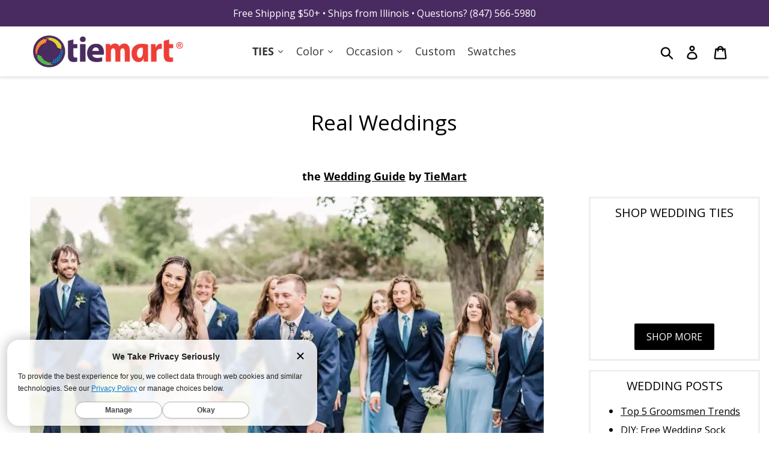

--- FILE ---
content_type: text/css
request_url: https://a.shgcdn2.com/css-2025-01-22-0523/67c6214a3ceca6fb765957fb_67c6214b3ceca6fb76595f8f.css
body_size: 6621
content:
.shg-rich-text{overflow-wrap:break-word}.shg-rich-text img{margin:0 20px}@media (max-width: 768px){.shg-rich-text img{display:block;float:none !important;margin:0 auto}}.shg-default-text-content *:first-child{margin-top:0}.shg-default-text-content{text-align:left}.shg-default-text-content p,.shg-default-text-content h1,.shg-default-text-content h2,.shg-default-text-content h3,.shg-default-text-content h4,.shg-default-text-content h5,.shg-default-text-content h6,.shg-default-text-content address,.shg-default-text-content pre,.shg-default-text-content div,.shg-default-text-content ol,.shg-default-text-content ul{background-color:transparent;border:0;border-radius:0;color:#000000;font-family:inherit;font-style:normal;margin-bottom:0;padding:0;text-align:left;text-transform:none}.shg-default-text-content a{background-color:inherit;color:inherit;cursor:pointer;font-family:inherit;font-style:inherit;text-decoration:underline;text-transform:inherit}.shg-default-text-content strong,.shg-default-text-content em{background-color:inherit;color:inherit;font-family:inherit;font-size:inherit;letter-spacing:inherit;line-height:inherit;text-align:inherit;text-transform:inherit}.shg-default-text-content em{font-weight:inherit}.shg-default-text-content strong{font-style:inherit;font-weight:700}.shg-default-text-content ::-moz-selection, .shg-default-text-content *::-moz-selection{background:#accef7}.shg-default-text-content ::selection,.shg-default-text-content *::selection{background:#accef7}.shg-default-text-content p{font-size:1em;letter-spacing:-0.005em;line-height:1.714;margin-top:0.6em}.shg-default-text-content h1{font-size:1.714em;font-weight:500;letter-spacing:-0.01em;line-height:1.166;margin-top:0.67em}.shg-default-text-content h2{font-size:1.43em;font-weight:500;letter-spacing:-0.01em;line-height:1.2;margin-top:0.83em}.shg-default-text-content h3{font-size:1.142em;font-weight:500;letter-spacing:-0.008em;line-height:1.5;margin-top:1em}.shg-default-text-content h4{font-size:1em;font-weight:600;letter-spacing:-0.006em;line-height:1.428;margin-top:1.33em}.shg-default-text-content h5{font-size:0.857em;font-weight:600;letter-spacing:-0.003em;line-height:1.333;margin-top:1.43em}.shg-default-text-content h6{font-size:0.785em;font-weight:600;letter-spacing:-0.003em;line-height:1.454;margin-top:1.42em;text-transform:uppercase}.shg-default-text-content ul{list-style:disc}.shg-default-text-content ol{list-style:decimal}.shg-default-text-content ul,.shg-default-text-content ol{margin-block-end:1em;margin-block-start:1em;margin-bottom:0;margin-inline-end:0;margin-inline-start:0;margin-top:0;padding-inline-start:40px}.shg-default-text-content li{font-size:1em;font-weight:normal;letter-spacing:-0.005em;line-height:1;list-style:inherit;margin-top:0.67em}.shg-default-text-content pre{font-family:monospace;font-size:1em;font-weight:normal;letter-spacing:-0.005em;line-height:1.714;margin-top:1em;white-space:pre-wrap;word-break:normal}.shg-default-text-content address{font-size:1em;font-style:italic;font-weight:normal;letter-spacing:-0.005em;line-height:1.714;margin-top:0}.shg-default-text-content div{font-size:1em;font-weight:normal;letter-spacing:-0.005em;line-height:1.714;margin-bottom:0;margin-top:0.67em}#s-e1d22a54-0102-4a7f-8cfc-1a636af297e2{margin-bottom:20px}.shg-row{display:flex;flex-wrap:wrap;min-height:inherit;max-height:inherit;justify-content:space-between}.shg-row>*{min-height:inherit;max-height:inherit}[class*=shg-c-xs],[class*=shg-c-sm],[class*=shg-c-md],[class*=shg-c-lg]{position:relative}.shg-row>div:empty{display:block}#s-71d68692-9017-41b8-88e6-76dadd0d714f{margin-left:auto;margin-right:auto;max-width:1305px}@media (min-width: 0px){[id="s-71d68692-9017-41b8-88e6-76dadd0d714f"]>.shg-row>.shg-c-xs-12{width:100%}}@media (min-width: 768px){[id="s-71d68692-9017-41b8-88e6-76dadd0d714f"]>.shg-row>.shg-c-sm-9{width:calc(75.0% - 5.0px)}[id="s-71d68692-9017-41b8-88e6-76dadd0d714f"]>.shg-row>.shg-c-sm-3{width:calc(25.0% - 5.0px)}}@media (min-width: 992px){[id="s-71d68692-9017-41b8-88e6-76dadd0d714f"]>.shg-row>.shg-c-md-9{width:calc(75.0% - 5.0px)}[id="s-71d68692-9017-41b8-88e6-76dadd0d714f"]>.shg-row>.shg-c-md-3{width:calc(25.0% - 5.0px)}}@media (min-width: 1200px){[id="s-71d68692-9017-41b8-88e6-76dadd0d714f"]>.shg-row>.shg-c-lg-9{width:calc(75.0% - 5.0px)}[id="s-71d68692-9017-41b8-88e6-76dadd0d714f"]>.shg-row>.shg-c-lg-3{width:calc(25.0% - 5.0px)}}.shg-box{position:relative;display:flex;width:100%;flex-direction:column;flex:1 1 auto}.shg-box>.shg-box-content{z-index:4;position:relative}.shg-box-vertical-align-wrapper,.shg-box-vertical-center-wrapper{display:flex;width:100%}.shg-box-vertical-align-top{justify-content:flex-start}.shg-box-vertical-align-center,.shg-box-vertical-center{justify-content:center}.shg-box-vertical-align-bottom{justify-content:flex-end}.shg-box-overlay{position:absolute;top:0;left:0;right:0;bottom:0;z-index:3;pointer-events:none}.shg-box-video-wrapper{position:absolute;top:0;left:0;right:0;bottom:0;overflow:hidden}#s-7662663a-b2a4-42bc-98c5-2703a827bd02{margin-top:0px;margin-left:50px;margin-bottom:0px;margin-right:50px;min-height:50px;background-color:#f9edea}@media (max-width: 767px){#s-7662663a-b2a4-42bc-98c5-2703a827bd02{margin-left:0px;margin-right:0px}}#s-7662663a-b2a4-42bc-98c5-2703a827bd02>.shg-box-overlay{background-color:#fff;opacity:0;display:block}#s-7662663a-b2a4-42bc-98c5-2703a827bd02.shg-box.shg-c{justify-content:flex-start}.shogun-image-container{position:relative}.shogun-image-container.shg-align-left{text-align:left}.shogun-image-container.shg-align-center{text-align:center}.shogun-image-container.shg-align-right{text-align:right}.shogun-image-linked{cursor:pointer}.shogun-image-overlay{position:absolute;top:0;left:0;bottom:0;right:0;display:flex;padding:20px;align-items:center;justify-content:center;pointer-events:none}.shogun-image-overlay.shg-top-left{align-items:flex-start;justify-content:flex-start}.shogun-image-overlay.shg-top-center{align-items:flex-start;justify-content:center}.shogun-image-overlay.shg-top-right{align-items:flex-start;justify-content:flex-end}.shogun-image-overlay.shg-middle-left{align-items:center;justify-content:flex-start}.shogun-image-overlay.shg-middle-center{align-items:center;justify-content:center}.shogun-image-overlay.shg-middle-right{align-items:center;justify-content:flex-end}.shogun-image-overlay.shg-bottom-left{align-items:flex-end;justify-content:flex-start}.shogun-image-overlay.shg-bottom-center{align-items:flex-end;justify-content:center}.shogun-image-overlay.shg-bottom-right{align-items:flex-end;justify-content:flex-end}.shogun-image-overlay p{margin:0;padding:0;line-height:normal}.shogun-image-cover{-o-object-fit:cover;object-fit:cover;font-family:"object-fit: cover;";width:100%}.shogun-image-contain{font-family:"object-fit: contain;";-o-object-fit:contain;object-fit:contain;width:100%}.shogun-image-link{display:block;min-height:inherit;max-height:inherit}img.shogun-image{display:block;margin:0 auto;max-width:100%}.shogun-image-content{display:flex;height:100%;left:0;position:absolute;top:0;width:100%;z-index:10}.shogun-image-content-linked,.shogun-image-content-not-linked{pointer-events:none}.shogun-image-content-not-linked>div{pointer-events:auto}.shogun-image-content-linked a,.shogun-image-content-linked button,.shogun-image-content-linked iframe,.shogun-image-content-linked .shg-box-linked{pointer-events:auto}.shogun-image-content>div{width:100%}.shogun-image-content-top{align-items:flex-start}.shogun-image-content-center{align-items:center}.shogun-image-content-bottom{align-items:flex-end}.shogun-image.hover{opacity:0;z-index:200;position:absolute;left:0;top:0}.shogun-image.hover:hover{opacity:1}#s-399bb485-beee-4347-9100-009effe9d2aa{text-align:center}#s-399bb485-beee-4347-9100-009effe9d2aa .shogun-image-content{align-items:center}#s-89a6cc61-1317-4a62-8fda-643825952a97{margin-top:0px;margin-bottom:0px;padding-top:0px;padding-left:10px;padding-bottom:0px;padding-right:10px;min-height:50px}#s-89a6cc61-1317-4a62-8fda-643825952a97>.shg-box-overlay{background-color:#fff;opacity:0;display:block}#s-89a6cc61-1317-4a62-8fda-643825952a97.shg-box.shg-c{justify-content:center}#s-cd8f88b2-24e8-4443-b65a-108810f068d9{padding-top:0px;padding-bottom:0px}@media (max-width: 767px){#s-cd8f88b2-24e8-4443-b65a-108810f068d9{margin-top:0px;margin-left:20px;margin-bottom:0px;margin-right:20px}}.shg-hr-wrapper{padding:30px 0}.shg-hr-wrapper hr{margin:0;border:0;width:100%}#s-7861b2a6-55b7-467a-b63d-4f1656f2dbbf{margin-left:50px;margin-right:50px}#s-7861b2a6-55b7-467a-b63d-4f1656f2dbbf hr{border-top:3px solid #ece1db}#s-8a50c47c-bf80-4a76-8ab7-7cefcd2c8f81{margin-top:0px;margin-left:50px;margin-bottom:50px;margin-right:50px}@media (max-width: 767px){#s-8a50c47c-bf80-4a76-8ab7-7cefcd2c8f81{margin-left:20px;margin-right:20px}}#s-96fec224-d10f-42f8-94ab-89a8fd5dc7f7{margin-left:50px;margin-right:50px;padding-top:10px;padding-bottom:10px}@media (min-width: 0px){[id="s-96fec224-d10f-42f8-94ab-89a8fd5dc7f7"]>.shg-row>.shg-c-xs-12{width:100%}}@media (min-width: 768px){[id="s-96fec224-d10f-42f8-94ab-89a8fd5dc7f7"]>.shg-row>.shg-c-sm-4{width:calc(33.333333333333336% - 6.666666666666667px)}}@media (min-width: 992px){[id="s-96fec224-d10f-42f8-94ab-89a8fd5dc7f7"]>.shg-row>.shg-c-md-4{width:calc(33.333333333333336% - 6.666666666666667px)}}@media (min-width: 1200px){[id="s-96fec224-d10f-42f8-94ab-89a8fd5dc7f7"]>.shg-row>.shg-c-lg-4{width:calc(33.333333333333336% - 6.666666666666667px)}}#s-06650d6e-194f-406d-9627-0ce7503071d2{padding-bottom:10px;text-align:center}#s-06650d6e-194f-406d-9627-0ce7503071d2 .shogun-image-content{align-items:center}#s-9c966e61-5cb4-4e21-9b55-3b8c7889bf11{padding-bottom:10px;text-align:center}#s-9c966e61-5cb4-4e21-9b55-3b8c7889bf11 .shogun-image-content{align-items:center}#s-03ed1a27-b5b3-4150-94d1-92f1eed4c3de{padding-bottom:10px;text-align:center}#s-03ed1a27-b5b3-4150-94d1-92f1eed4c3de .shogun-image-content{align-items:center}#s-5ebde860-5425-49c9-9768-d9746d3dee8f{padding-bottom:10px;text-align:center}#s-5ebde860-5425-49c9-9768-d9746d3dee8f .shogun-image-content{align-items:center}#s-615f997a-b184-4dd9-a21e-8ddba012efb6{padding-bottom:10px;text-align:center}#s-615f997a-b184-4dd9-a21e-8ddba012efb6 .shogun-image-content{align-items:center}#s-636f3b2a-f433-48fa-aa7b-00d629be052e{padding-bottom:10px;text-align:center}#s-636f3b2a-f433-48fa-aa7b-00d629be052e .shogun-image-content{align-items:center}#s-61c20701-1ae0-47a5-b704-25a8578cf49e{padding-bottom:10px;text-align:center}#s-61c20701-1ae0-47a5-b704-25a8578cf49e .shogun-image-content{align-items:center}#s-7b0c3d02-d591-4756-8930-2b31eed55439{padding-bottom:10px;text-align:center}#s-7b0c3d02-d591-4756-8930-2b31eed55439 .shogun-image-content{align-items:center}#s-49e20cbc-5174-4a68-ab5c-fb22df5cfbfb{padding-bottom:10px;text-align:center}#s-49e20cbc-5174-4a68-ab5c-fb22df5cfbfb .shogun-image-content{align-items:center}#s-4a5e7ced-8d62-41c0-abb0-d44c8499c593{padding-bottom:10px;text-align:center}#s-4a5e7ced-8d62-41c0-abb0-d44c8499c593 .shogun-image-content{align-items:center}#s-59c8599c-9168-4ead-9c43-fa889a9dd29e{padding-bottom:10px;text-align:center}#s-59c8599c-9168-4ead-9c43-fa889a9dd29e .shogun-image-content{align-items:center}#s-86c03838-7997-4430-8738-f33d29783a3e{padding-bottom:10px;text-align:center}#s-86c03838-7997-4430-8738-f33d29783a3e .shogun-image-content{align-items:center}#s-b18f48cf-6e06-4b91-985b-5a3eb1a260d9{padding-bottom:10px;text-align:center}#s-b18f48cf-6e06-4b91-985b-5a3eb1a260d9 .shogun-image-content{align-items:center}#s-af3bd303-83e6-4200-921c-5f5dd8c0261c{padding-bottom:10px;text-align:center}#s-af3bd303-83e6-4200-921c-5f5dd8c0261c .shogun-image-content{align-items:center}#s-9de9f9a2-bba2-4d3a-9607-653183d65606{padding-bottom:10px;text-align:center}#s-9de9f9a2-bba2-4d3a-9607-653183d65606 .shogun-image-content{align-items:center}#s-caa1a6db-ecf9-4b1f-8a70-949db507edda{padding-bottom:10px;text-align:center}#s-caa1a6db-ecf9-4b1f-8a70-949db507edda .shogun-image-content{align-items:center}#s-19c7684d-17a1-4683-85bd-678731ca6a9b{padding-bottom:10px;text-align:center}#s-19c7684d-17a1-4683-85bd-678731ca6a9b .shogun-image-content{align-items:center}#s-b65d34ac-aa4c-4c2f-a239-9ff3d23be7ff{padding-bottom:10px;text-align:center}#s-b65d34ac-aa4c-4c2f-a239-9ff3d23be7ff .shogun-image-content{align-items:center}#s-cd5d9c48-eb9e-4c72-a3d9-e54e5cd623a4{padding-bottom:10px;text-align:center}#s-cd5d9c48-eb9e-4c72-a3d9-e54e5cd623a4 .shogun-image-content{align-items:center}#s-281e7bf6-68df-4404-8db5-c0f54932931c{padding-bottom:10px;text-align:center}#s-281e7bf6-68df-4404-8db5-c0f54932931c .shogun-image-content{align-items:center}#s-b5ec3490-e0d1-4aa8-9ede-fa3409902e6c{padding-bottom:10px;text-align:center}#s-b5ec3490-e0d1-4aa8-9ede-fa3409902e6c .shogun-image-content{align-items:center}#s-d28a41ef-d3fc-4c00-9688-3db076039f5b{padding-bottom:10px;text-align:center}#s-d28a41ef-d3fc-4c00-9688-3db076039f5b .shogun-image-content{align-items:center}#s-e79cf88d-93e9-4fe3-bf72-5a0d0291a86f{padding-bottom:10px;text-align:center}#s-e79cf88d-93e9-4fe3-bf72-5a0d0291a86f .shogun-image-content{align-items:center}#s-1b63dcc2-6085-41dd-99e2-5c009e146068{padding-bottom:10px;text-align:center}#s-1b63dcc2-6085-41dd-99e2-5c009e146068 .shogun-image-content{align-items:center}#s-bd944a78-f758-4b6b-842b-32284c81d9ca{padding-bottom:10px;text-align:center}#s-bd944a78-f758-4b6b-842b-32284c81d9ca .shogun-image-content{align-items:center}#s-3d4e1c6e-29a2-43eb-9221-7e63f954c0e7{padding-bottom:10px;text-align:center}#s-3d4e1c6e-29a2-43eb-9221-7e63f954c0e7 .shogun-image-content{align-items:center}#s-ae217c8d-c9fa-4e1c-8bcd-cc731d963596{padding-bottom:10px;text-align:center}#s-ae217c8d-c9fa-4e1c-8bcd-cc731d963596 .shogun-image-content{align-items:center}#s-f27f11eb-2238-4d26-b2db-5e2b525507ad{padding-bottom:10px;text-align:center}#s-f27f11eb-2238-4d26-b2db-5e2b525507ad .shogun-image-content{align-items:center}#s-857118b6-3b18-4f24-9212-f0621a37b20c{padding-bottom:10px;text-align:center}#s-857118b6-3b18-4f24-9212-f0621a37b20c .shogun-image-content{align-items:center}#s-1ef18ddb-4226-4035-ade0-18782bd5738c{padding-bottom:10px;text-align:center}#s-1ef18ddb-4226-4035-ade0-18782bd5738c .shogun-image-content{align-items:center}#s-fd94c817-0f91-4aaf-99cf-9c6ade857936{padding-bottom:10px;text-align:center}#s-fd94c817-0f91-4aaf-99cf-9c6ade857936 .shogun-image-content{align-items:center}#s-accdafa2-7253-4bb1-8ff2-80e0c82841d1{padding-bottom:10px;text-align:center}#s-accdafa2-7253-4bb1-8ff2-80e0c82841d1 .shogun-image-content{align-items:center}#s-d73e3fa6-fcc0-4e27-be95-6e3cf4dc5cda{padding-bottom:10px;text-align:center}#s-d73e3fa6-fcc0-4e27-be95-6e3cf4dc5cda .shogun-image-content{align-items:center}#s-7cc202af-840f-4331-b95a-17a1aec24e99{padding-bottom:10px;text-align:center}#s-7cc202af-840f-4331-b95a-17a1aec24e99 .shogun-image-content{align-items:center}#s-fdcebbe9-d14a-43ba-b09e-37458ebe1053{padding-bottom:10px;text-align:center}#s-fdcebbe9-d14a-43ba-b09e-37458ebe1053 .shogun-image-content{align-items:center}#s-cfe1f7f7-8ac5-45ef-ba14-9d5263a8720a{padding-bottom:10px;text-align:center}#s-cfe1f7f7-8ac5-45ef-ba14-9d5263a8720a .shogun-image-content{align-items:center}#s-99dabc9e-28ae-4da8-89a5-e6c9e0cbad16{padding-bottom:10px;text-align:center}#s-99dabc9e-28ae-4da8-89a5-e6c9e0cbad16 .shogun-image-content{align-items:center}#s-a346940d-5c17-492e-94b2-abeeaeca83af{padding-bottom:10px;text-align:center}#s-a346940d-5c17-492e-94b2-abeeaeca83af .shogun-image-content{align-items:center}#s-39ec81fc-803b-43ab-b178-b826fbe5d53f{padding-bottom:10px;text-align:center}#s-39ec81fc-803b-43ab-b178-b826fbe5d53f .shogun-image-content{align-items:center}#s-d799da09-1d6d-4d01-a5d5-9d99f618aa03{padding-bottom:10px;text-align:center}#s-d799da09-1d6d-4d01-a5d5-9d99f618aa03 .shogun-image-content{align-items:center}#s-f7f5c585-eaa1-466d-bef4-3b4136fd4bf5{padding-bottom:10px;text-align:center}#s-f7f5c585-eaa1-466d-bef4-3b4136fd4bf5 .shogun-image-content{align-items:center}#s-9f36153a-8068-49b1-975e-6c4bbbc03932{padding-bottom:10px;text-align:center}#s-9f36153a-8068-49b1-975e-6c4bbbc03932 .shogun-image-content{align-items:center}#s-0eaddf6f-3621-49e5-8ab1-d2a7261d6c40{padding-bottom:10px;text-align:center}#s-0eaddf6f-3621-49e5-8ab1-d2a7261d6c40 .shogun-image-content{align-items:center}#s-94029bed-a6f9-4f05-b386-ce89a3ef2ee5{padding-bottom:10px;text-align:center}#s-94029bed-a6f9-4f05-b386-ce89a3ef2ee5 .shogun-image-content{align-items:center}#s-989c9579-6cd8-4821-945e-47b1498c3821{padding-bottom:10px;text-align:center}#s-989c9579-6cd8-4821-945e-47b1498c3821 .shogun-image-content{align-items:center}#s-ae883027-e2ea-4609-9e8c-4ffacf2b1c67{padding-bottom:10px;text-align:center}#s-ae883027-e2ea-4609-9e8c-4ffacf2b1c67 .shogun-image-content{align-items:center}#s-d1f65bd1-cf85-4888-8003-d1b2a00d92fa{padding-bottom:10px;text-align:center}#s-d1f65bd1-cf85-4888-8003-d1b2a00d92fa .shogun-image-content{align-items:center}#s-6b6dc7df-845c-4c01-b096-76f7ad49582d{padding-bottom:10px;text-align:center}#s-6b6dc7df-845c-4c01-b096-76f7ad49582d .shogun-image-content{align-items:center}#s-7a16769a-6339-4ab0-9597-7941d109c3ea{padding-bottom:10px;text-align:center}#s-7a16769a-6339-4ab0-9597-7941d109c3ea .shogun-image-content{align-items:center}#s-9693f83d-5bcc-4fc7-940d-187e9e375348{padding-bottom:10px;text-align:center}#s-9693f83d-5bcc-4fc7-940d-187e9e375348 .shogun-image-content{align-items:center}#s-917b7a73-eee7-4eef-919f-7cb52c423a23{padding-bottom:10px;text-align:center}#s-917b7a73-eee7-4eef-919f-7cb52c423a23 .shogun-image-content{align-items:center}#s-7d49585b-8409-41b3-9c6a-1f3205b6ecd3{padding-bottom:10px;text-align:center}#s-7d49585b-8409-41b3-9c6a-1f3205b6ecd3 .shogun-image-content{align-items:center}#s-ea7b1228-2a44-4748-9483-8619d3723e1c{padding-bottom:10px;text-align:center}#s-ea7b1228-2a44-4748-9483-8619d3723e1c .shogun-image-content{align-items:center}#s-ff09d5c6-c438-437c-9fc3-178b31380301{padding-bottom:10px;text-align:center}#s-ff09d5c6-c438-437c-9fc3-178b31380301 .shogun-image-content{align-items:center}#s-f6bc81fa-d1d2-456d-aa12-f75d7a2c01fd{padding-bottom:10px;text-align:center}#s-f6bc81fa-d1d2-456d-aa12-f75d7a2c01fd .shogun-image-content{align-items:center}#s-3a56932f-dafb-472e-9f9e-6bf951bc7007{padding-bottom:10px;text-align:center}#s-3a56932f-dafb-472e-9f9e-6bf951bc7007 .shogun-image-content{align-items:center}#s-5c22ebd1-1389-493d-8c12-64cadcc010ca{padding-bottom:10px;text-align:center}#s-5c22ebd1-1389-493d-8c12-64cadcc010ca .shogun-image-content{align-items:center}#s-cbf93034-4129-4119-b3b9-a6caa4c0ad91{padding-bottom:10px;text-align:center}#s-cbf93034-4129-4119-b3b9-a6caa4c0ad91 .shogun-image-content{align-items:center}#s-4b12fac7-4ce5-43bf-af4b-af57e2fdebb1{padding-bottom:10px;text-align:center}#s-4b12fac7-4ce5-43bf-af4b-af57e2fdebb1 .shogun-image-content{align-items:center}#s-5b4e5aaa-638b-4490-afc0-bf5c6a115ff4{padding-bottom:10px;text-align:center}#s-5b4e5aaa-638b-4490-afc0-bf5c6a115ff4 .shogun-image-content{align-items:center}#s-a5ce2c3e-4f03-43d8-8c55-982e6821acda{padding-bottom:10px;text-align:center}#s-a5ce2c3e-4f03-43d8-8c55-982e6821acda .shogun-image-content{align-items:center}#s-2f66d425-8165-47aa-bd67-fe2ce42fb475{padding-bottom:10px;text-align:center}#s-2f66d425-8165-47aa-bd67-fe2ce42fb475 .shogun-image-content{align-items:center}#s-a9f403b5-38ec-40bd-b453-277934275a3b{padding-bottom:10px;text-align:center}#s-a9f403b5-38ec-40bd-b453-277934275a3b .shogun-image-content{align-items:center}#s-58857803-53ae-4720-a8c6-8f4860a2ff83{padding-bottom:10px;text-align:center}#s-58857803-53ae-4720-a8c6-8f4860a2ff83 .shogun-image-content{align-items:center}#s-81babcad-fb68-4fda-990e-d8c76294c37b{padding-bottom:10px;text-align:center}#s-81babcad-fb68-4fda-990e-d8c76294c37b .shogun-image-content{align-items:center}#s-44a4384d-cee3-4231-a338-477fd79e89ff{text-align:center}#s-44a4384d-cee3-4231-a338-477fd79e89ff .shogun-image-content{align-items:center}#s-0fe5308c-635a-4ebf-828d-760e5b4bdc08{padding-bottom:10px}#s-41d573cc-8363-4515-8ecf-3d1725eba72d{margin-left:50px;margin-right:50px;padding-bottom:10px}#s-8cbe86eb-0e33-4c2e-849c-d7681caf3e0f{margin-left:50px;margin-right:50px;min-height:50px}#s-8cbe86eb-0e33-4c2e-849c-d7681caf3e0f>.shg-box-overlay{background-color:#fff;opacity:0;display:block}#s-8cbe86eb-0e33-4c2e-849c-d7681caf3e0f.shg-box.shg-c{justify-content:center}.shogun-heading-component h1,.shogun-heading-component h2,.shogun-heading-component h3,.shogun-heading-component h4,.shogun-heading-component h5,.shogun-heading-component h6{margin:0;padding:0;display:block;text-transform:none;font-style:normal;letter-spacing:normal;line-height:normal}.shogun-heading-component a{text-decoration:none !important;padding:0 !important;margin:0 !important;border:none !important}#s-3b16fb63-6555-4f49-ba21-01eed8b92ea1{padding-top:10px;padding-bottom:10px;text-align:left}#s-3b16fb63-6555-4f49-ba21-01eed8b92ea1 .shogun-heading-component h2{color:#000;font-weight:normal;font-style:normal;font-size:24px;text-align:left}#s-62419592-ff14-495b-9ceb-ee2cb78cd2ce{margin-left:50px;margin-right:50px;padding-bottom:10px}#s-25e5b962-16a2-4e0a-b90c-b6a15f64ecac hr{border-top:2px solid #69727b}#s-dfb548c7-972c-428b-b42e-b11f1544893a{min-height:50px}#s-dfb548c7-972c-428b-b42e-b11f1544893a>.shg-box-overlay{background-color:#fff;opacity:0;display:block}#s-dfb548c7-972c-428b-b42e-b11f1544893a.shg-box.shg-c{justify-content:center}#s-17a8cc91-0384-4e57-ac35-a1139eea2a51{margin-left:15px;margin-bottom:15px;margin-right:15px;padding-left:15px;padding-right:15px;border-top-width:3px;border-left-width:3px;border-bottom-width:3px;border-right-width:3px;border-color:#efefef;border-style:solid;min-height:50px;max-width:600px;opacity:1}#s-17a8cc91-0384-4e57-ac35-a1139eea2a51>.shg-box-overlay{background-color:#fff;opacity:0;display:block}#s-17a8cc91-0384-4e57-ac35-a1139eea2a51.shg-box.shg-c{justify-content:flex-start}#s-3cf42e1a-5a45-4c7c-9725-ff2eb31bb54a{padding-top:10px;padding-bottom:10px;text-align:center}#s-3cf42e1a-5a45-4c7c-9725-ff2eb31bb54a .shogun-heading-component h2{color:#000;font-weight:normal;font-style:normal;font-size:20px}.shg-product-image-wrapper a.shogun-product-image-url{display:inline-block}.shg-product-image-wrapper img.shogun-image,.shogun-component img.shogun-image{display:inline-block;vertical-align:middle}.shg-product-img-placeholder img{padding:3rem;background:rgba(0,0,0,0.1)}.shg-product-image-wrapper{position:relative;width:100%}.shg-product-image-wrapper.visible{display:inline-block}.shg-product-image-wrapper .shg-product-image-wrapper a{text-decoration:none !important;border-bottom:0 !important}.shg-product-image-wrapper .shg-image-zoom{position:absolute;top:0;left:0;right:0;overflow:hidden;max-width:100%;min-height:100%}.shg-c.shg-align-center .shg-image-zoom{margin:0 auto}.shg-c.shg-align-right .shg-image-zoom{margin-left:auto}.shg-image-zoom .shg-image-zoom-background{position:absolute;top:0;left:0;right:0;width:100%;height:100%;background-repeat:no-repeat;background-position:center;background-size:cover;transition:transform 0.5s ease-out;transform:scale(1)}@media screen\0 {.shg-product-image-wrapper>.shogun-image{width:100%}}#s-10ae6eb6-f844-4b9f-8beb-1d15b7f2a22b{text-align:left}#s-10ae6eb6-f844-4b9f-8beb-1d15b7f2a22b.shg-c .shg-image-zoom{width:100%;height:100%}#s-10ae6eb6-f844-4b9f-8beb-1d15b7f2a22b.shg-c img.shogun-image{width:100%;height:auto}.shg-product-image-wrapper{display:none}@media (min-width: 1200px){#s-10ae6eb6-f844-4b9f-8beb-1d15b7f2a22b.shg-c .shg-image-zoom{width:100%;height:100%}#s-10ae6eb6-f844-4b9f-8beb-1d15b7f2a22b.shg-c img.shogun-image{width:100%;height:auto}.shg-product-image-wrapper{display:none}}@media (min-width: 992px) and (max-width: 1199px){#s-10ae6eb6-f844-4b9f-8beb-1d15b7f2a22b.shg-c .shg-image-zoom{width:100%;height:100%}#s-10ae6eb6-f844-4b9f-8beb-1d15b7f2a22b.shg-c img.shogun-image{width:100%;height:auto}.shg-product-image-wrapper{display:none}}@media (min-width: 768px) and (max-width: 991px){#s-10ae6eb6-f844-4b9f-8beb-1d15b7f2a22b.shg-c .shg-image-zoom{width:100%;height:100%}#s-10ae6eb6-f844-4b9f-8beb-1d15b7f2a22b.shg-c img.shogun-image{width:100%;height:auto}.shg-product-image-wrapper{display:none}}@media (max-width: 767px){#s-10ae6eb6-f844-4b9f-8beb-1d15b7f2a22b.shg-c .shg-image-zoom{width:100%;height:100%}#s-10ae6eb6-f844-4b9f-8beb-1d15b7f2a22b.shg-c img.shogun-image{width:100%;height:auto}.shg-product-image-wrapper{display:none}}.shg-product-title-component h1,.shg-product-title-component h2,.shg-product-title-component h3,.shg-product-title-component h4,.shg-product-title-component h5,.shg-product-title-component h6{margin:0;padding:0;display:block;text-transform:none;font-style:normal;letter-spacing:normal;line-height:normal}.shg-product-title-component a{text-decoration:none !important;padding:0 !important;margin:0 !important;border:none !important}#s-4c80bb81-c1c2-435e-9bc5-48a2330d7739{padding-top:10px;padding-bottom:10px;text-align:center}#s-4c80bb81-c1c2-435e-9bc5-48a2330d7739 .shg-product-title-component h4{color:#000;font-size:16px}#s-11f06653-68a9-41a7-bcdd-c904162af461{text-align:center}#s-11f06653-68a9-41a7-bcdd-c904162af461 .shg-product-sold-out{display:none;color:#000;font-size:16px;font-style:normal}#s-11f06653-68a9-41a7-bcdd-c904162af461 .shg-product-price{color:#000;font-style:normal;font-size:16px}#s-11f06653-68a9-41a7-bcdd-c904162af461 .shg-product-compare-price{display:inline;text-decoration:line-through;color:#000;font-style:normal;font-size:18px;padding-left:10px}#s-e3f9328f-9b1c-4433-b2bb-8c17684011a0{text-align:left}#s-e3f9328f-9b1c-4433-b2bb-8c17684011a0.shg-c .shg-image-zoom{width:100%;height:100%}#s-e3f9328f-9b1c-4433-b2bb-8c17684011a0.shg-c img.shogun-image{width:100%;height:auto}.shg-product-image-wrapper{display:none}@media (min-width: 1200px){#s-e3f9328f-9b1c-4433-b2bb-8c17684011a0.shg-c .shg-image-zoom{width:100%;height:100%}#s-e3f9328f-9b1c-4433-b2bb-8c17684011a0.shg-c img.shogun-image{width:100%;height:auto}.shg-product-image-wrapper{display:none}}@media (min-width: 992px) and (max-width: 1199px){#s-e3f9328f-9b1c-4433-b2bb-8c17684011a0.shg-c .shg-image-zoom{width:100%;height:100%}#s-e3f9328f-9b1c-4433-b2bb-8c17684011a0.shg-c img.shogun-image{width:100%;height:auto}.shg-product-image-wrapper{display:none}}@media (min-width: 768px) and (max-width: 991px){#s-e3f9328f-9b1c-4433-b2bb-8c17684011a0.shg-c .shg-image-zoom{width:100%;height:100%}#s-e3f9328f-9b1c-4433-b2bb-8c17684011a0.shg-c img.shogun-image{width:100%;height:auto}.shg-product-image-wrapper{display:none}}@media (max-width: 767px){#s-e3f9328f-9b1c-4433-b2bb-8c17684011a0.shg-c .shg-image-zoom{width:100%;height:100%}#s-e3f9328f-9b1c-4433-b2bb-8c17684011a0.shg-c img.shogun-image{width:100%;height:auto}.shg-product-image-wrapper{display:none}}#s-b23e37cc-1f24-45dd-9644-71047f3bffd2{padding-top:10px;padding-bottom:10px;text-align:center}#s-b23e37cc-1f24-45dd-9644-71047f3bffd2 .shg-product-title-component h4{color:#000;font-size:16px}#s-03286ea4-03ac-4e2c-89cd-7f010532530c{text-align:center}#s-03286ea4-03ac-4e2c-89cd-7f010532530c .shg-product-sold-out{display:none;color:#000;font-size:16px;font-style:normal}#s-03286ea4-03ac-4e2c-89cd-7f010532530c .shg-product-price{color:#000;font-style:normal;font-size:16px}#s-03286ea4-03ac-4e2c-89cd-7f010532530c .shg-product-compare-price{display:inline;text-decoration:line-through;color:#000;font-style:normal;font-size:18px;padding-left:10px}#s-d81fcafc-5591-40d9-bd83-6499f0924258{text-align:left}#s-d81fcafc-5591-40d9-bd83-6499f0924258.shg-c .shg-image-zoom{width:100%;height:100%}#s-d81fcafc-5591-40d9-bd83-6499f0924258.shg-c img.shogun-image{width:100%;height:auto}.shg-product-image-wrapper{display:none}@media (min-width: 1200px){#s-d81fcafc-5591-40d9-bd83-6499f0924258.shg-c .shg-image-zoom{width:100%;height:100%}#s-d81fcafc-5591-40d9-bd83-6499f0924258.shg-c img.shogun-image{width:100%;height:auto}.shg-product-image-wrapper{display:none}}@media (min-width: 992px) and (max-width: 1199px){#s-d81fcafc-5591-40d9-bd83-6499f0924258.shg-c .shg-image-zoom{width:100%;height:100%}#s-d81fcafc-5591-40d9-bd83-6499f0924258.shg-c img.shogun-image{width:100%;height:auto}.shg-product-image-wrapper{display:none}}@media (min-width: 768px) and (max-width: 991px){#s-d81fcafc-5591-40d9-bd83-6499f0924258.shg-c .shg-image-zoom{width:100%;height:100%}#s-d81fcafc-5591-40d9-bd83-6499f0924258.shg-c img.shogun-image{width:100%;height:auto}.shg-product-image-wrapper{display:none}}@media (max-width: 767px){#s-d81fcafc-5591-40d9-bd83-6499f0924258.shg-c .shg-image-zoom{width:100%;height:100%}#s-d81fcafc-5591-40d9-bd83-6499f0924258.shg-c img.shogun-image{width:100%;height:auto}.shg-product-image-wrapper{display:none}}#s-a44ca37d-ab21-47e9-84f7-fe8eb9c00d98{padding-top:10px;padding-bottom:10px;text-align:center}#s-a44ca37d-ab21-47e9-84f7-fe8eb9c00d98 .shg-product-title-component h4{color:#000;font-size:16px}#s-e783d9c2-d2eb-49d2-b314-ead4dabaf3f4{text-align:center}#s-e783d9c2-d2eb-49d2-b314-ead4dabaf3f4 .shg-product-sold-out{display:none;color:#000;font-size:16px;font-style:normal}#s-e783d9c2-d2eb-49d2-b314-ead4dabaf3f4 .shg-product-price{color:#000;font-style:normal;font-size:16px}#s-e783d9c2-d2eb-49d2-b314-ead4dabaf3f4 .shg-product-compare-price{display:inline;text-decoration:line-through;color:#000;font-style:normal;font-size:18px;padding-left:10px}.shg-btn.shg-cse,.shg-btn.shg-cse:hover,.shg-btn.shg-cse:focus{color:#FFF}.shg-btn{cursor:pointer;box-sizing:border-box}.shg-btn.shg-btn-stretch{display:block}.shg-btn:not(.shg-btn-stretch){display:inline-block}.shg-btn-wrapper.shg-align-left{text-align:left}.shg-btn-wrapper.shg-align-center{text-align:center}.shg-btn-wrapper.shg-align-right{text-align:right}#s-6f7c76f5-2efe-4cd5-a7a0-1c89d67409d1{margin-top:20px;margin-bottom:15px;padding-top:10px;padding-left:20px;padding-bottom:10px;padding-right:20px;border-radius:2px;background-color:#000;text-align:center;text-decoration:none;background-image:none;hover-type:color}#s-6f7c76f5-2efe-4cd5-a7a0-1c89d67409d1:hover{background-color:#424242 !important;text-decoration:none !important}#s-6f7c76f5-2efe-4cd5-a7a0-1c89d67409d1:active{background-color:#000000 !important;text-decoration:none !important}#s-6f7c76f5-2efe-4cd5-a7a0-1c89d67409d1-root{text-align:center}#s-6f7c76f5-2efe-4cd5-a7a0-1c89d67409d1.shg-btn{color:#ffffff;font-size:16px;display:inline-block}@media (min-width: 1200px){#s-6f7c76f5-2efe-4cd5-a7a0-1c89d67409d1-root{text-align:center}#s-6f7c76f5-2efe-4cd5-a7a0-1c89d67409d1.shg-btn{color:#ffffff;font-size:16px;display:inline-block}}@media (min-width: 992px) and (max-width: 1199px){#s-6f7c76f5-2efe-4cd5-a7a0-1c89d67409d1-root{text-align:center}#s-6f7c76f5-2efe-4cd5-a7a0-1c89d67409d1.shg-btn{color:#ffffff;font-size:16px;display:inline-block}}@media (min-width: 768px) and (max-width: 991px){#s-6f7c76f5-2efe-4cd5-a7a0-1c89d67409d1-root{text-align:center}#s-6f7c76f5-2efe-4cd5-a7a0-1c89d67409d1.shg-btn{color:#ffffff;font-size:16px;display:inline-block}}@media (max-width: 767px){#s-6f7c76f5-2efe-4cd5-a7a0-1c89d67409d1-root{text-align:center}#s-6f7c76f5-2efe-4cd5-a7a0-1c89d67409d1.shg-btn{color:#ffffff;font-size:16px;display:inline-block}}#s-2b008598-45cb-4d29-9e29-b4caf67fa0e9{margin-left:15px;margin-bottom:15px;margin-right:15px;padding-left:15px;padding-right:15px;border-top-width:3px;border-left-width:3px;border-bottom-width:3px;border-right-width:3px;border-color:#efefef;border-style:solid;min-height:50px;max-width:600px;opacity:1}#s-2b008598-45cb-4d29-9e29-b4caf67fa0e9>.shg-box-overlay{background-color:#fff;opacity:0;display:block}#s-2b008598-45cb-4d29-9e29-b4caf67fa0e9.shg-box.shg-c{justify-content:flex-start}#s-ef362930-3b77-46af-a4eb-672b72d70d89{padding-top:10px;padding-bottom:10px;text-align:center}#s-ef362930-3b77-46af-a4eb-672b72d70d89 .shogun-heading-component h2{color:#000;font-weight:normal;font-style:normal;font-size:20px}#s-26506a13-cc9d-45ff-b1df-e3ca2a47228b{padding-top:5px;padding-bottom:5px}#s-9817dca8-c264-4aa8-9652-5c3cc153181c{margin-left:15px;margin-bottom:15px;margin-right:15px;padding-left:15px;padding-right:15px;border-top-width:3px;border-left-width:3px;border-bottom-width:3px;border-right-width:3px;border-color:#efefef;border-style:solid;min-height:50px;max-width:600px;opacity:1}#s-9817dca8-c264-4aa8-9652-5c3cc153181c>.shg-box-overlay{background-color:#fff;opacity:0;display:block}#s-9817dca8-c264-4aa8-9652-5c3cc153181c{cursor:pointer}#s-9817dca8-c264-4aa8-9652-5c3cc153181c.shg-box.shg-c{justify-content:flex-start}#s-3d3bc8db-2ea6-4e3f-8013-1fd28ede2b89{padding-top:10px;padding-bottom:10px;text-align:center}#s-3d3bc8db-2ea6-4e3f-8013-1fd28ede2b89 .shogun-heading-component h2{color:#000;font-weight:normal;font-style:normal;font-size:20px}#s-d9ace93d-abe9-4a9f-9b9a-332e9874ddf9{text-align:center}#s-d9ace93d-abe9-4a9f-9b9a-332e9874ddf9 .shogun-image-content{align-items:center}#s-b9adcf1a-f386-4208-83e5-06b34d404b7a{padding-top:5px;padding-bottom:5px}#s-cde387a4-39de-43ce-b041-0da236fa0b0a{margin-top:0px;margin-bottom:15px;padding-top:10px;padding-left:20px;padding-bottom:10px;padding-right:20px;border-radius:2px;background-color:#000;text-align:center;text-decoration:none;background-image:none;hover-type:color}#s-cde387a4-39de-43ce-b041-0da236fa0b0a:hover{background-color:#424242 !important;text-decoration:none !important}#s-cde387a4-39de-43ce-b041-0da236fa0b0a:active{background-color:#000000 !important;text-decoration:none !important}#s-cde387a4-39de-43ce-b041-0da236fa0b0a-root{text-align:center}#s-cde387a4-39de-43ce-b041-0da236fa0b0a.shg-btn{color:#ffffff;font-size:16px;display:inline-block}@media (min-width: 1200px){#s-cde387a4-39de-43ce-b041-0da236fa0b0a-root{text-align:center}#s-cde387a4-39de-43ce-b041-0da236fa0b0a.shg-btn{color:#ffffff;font-size:16px;display:inline-block}}@media (min-width: 992px) and (max-width: 1199px){#s-cde387a4-39de-43ce-b041-0da236fa0b0a-root{text-align:center}#s-cde387a4-39de-43ce-b041-0da236fa0b0a.shg-btn{color:#ffffff;font-size:16px;display:inline-block}}@media (min-width: 768px) and (max-width: 991px){#s-cde387a4-39de-43ce-b041-0da236fa0b0a-root{text-align:center}#s-cde387a4-39de-43ce-b041-0da236fa0b0a.shg-btn{color:#ffffff;font-size:16px;display:inline-block}}@media (max-width: 767px){#s-cde387a4-39de-43ce-b041-0da236fa0b0a-root{text-align:center}#s-cde387a4-39de-43ce-b041-0da236fa0b0a.shg-btn{color:#ffffff;font-size:16px;display:inline-block}}#s-f041ada8-8925-45e3-8748-890cbbcc319a{margin-left:15px;margin-bottom:15px;margin-right:15px;padding-left:15px;padding-right:15px;border-top-width:3px;border-left-width:3px;border-bottom-width:3px;border-right-width:3px;border-color:#efefef;border-style:solid;min-height:50px;max-width:600px;background-color:#efefef;opacity:1}#s-f041ada8-8925-45e3-8748-890cbbcc319a>.shg-box-overlay{background-color:#fff;opacity:0;display:block}#s-f041ada8-8925-45e3-8748-890cbbcc319a.shg-box.shg-c{justify-content:flex-start}#s-de1ecd3d-dfea-4175-bd17-bc3e28b7e5b2{padding-top:10px;padding-bottom:10px;text-align:center}#s-de1ecd3d-dfea-4175-bd17-bc3e28b7e5b2 .shogun-heading-component h2{color:#000;font-weight:normal;font-style:normal;font-size:20px}#s-2eca2eba-f126-4d87-9bbf-c750d21e0ad1{text-align:center}#s-2eca2eba-f126-4d87-9bbf-c750d21e0ad1 .shogun-image-content{align-items:center}#s-1926c298-08d9-4844-b328-997bf0c51ba1{padding-top:5px;padding-bottom:5px}#s-663826ce-74e8-4ccd-ae51-f51ee796975b{margin-top:0px;margin-bottom:15px;padding-top:10px;padding-left:20px;padding-bottom:10px;padding-right:20px;border-radius:2px;background-color:#000;text-align:center;text-decoration:none;background-image:none;hover-type:color}#s-663826ce-74e8-4ccd-ae51-f51ee796975b:hover{background-color:#424242 !important;text-decoration:none !important}#s-663826ce-74e8-4ccd-ae51-f51ee796975b:active{background-color:#000000 !important;text-decoration:none !important}#s-663826ce-74e8-4ccd-ae51-f51ee796975b-root{text-align:center}#s-663826ce-74e8-4ccd-ae51-f51ee796975b.shg-btn{color:#ffffff;font-size:16px;display:inline-block}@media (min-width: 1200px){#s-663826ce-74e8-4ccd-ae51-f51ee796975b-root{text-align:center}#s-663826ce-74e8-4ccd-ae51-f51ee796975b.shg-btn{color:#ffffff;font-size:16px;display:inline-block}}@media (min-width: 992px) and (max-width: 1199px){#s-663826ce-74e8-4ccd-ae51-f51ee796975b-root{text-align:center}#s-663826ce-74e8-4ccd-ae51-f51ee796975b.shg-btn{color:#ffffff;font-size:16px;display:inline-block}}@media (min-width: 768px) and (max-width: 991px){#s-663826ce-74e8-4ccd-ae51-f51ee796975b-root{text-align:center}#s-663826ce-74e8-4ccd-ae51-f51ee796975b.shg-btn{color:#ffffff;font-size:16px;display:inline-block}}@media (max-width: 767px){#s-663826ce-74e8-4ccd-ae51-f51ee796975b-root{text-align:center}#s-663826ce-74e8-4ccd-ae51-f51ee796975b.shg-btn{color:#ffffff;font-size:16px;display:inline-block}}.shg-c:before,.shg-c:after{content:" ";display:table}.shogun-root{z-index:1;position:relative;isolation:isolate}.shogun-root iframe{display:initial}#mc_embed_signup .clear{width:auto !important;height:auto !important;visibility:visible !important}.shg-clearfix:after{content:"";display:block;clear:both}.shogun-image{max-width:100%;min-height:inherit;max-height:inherit;display:inline !important;border:0;vertical-align:middle}.shg-fw{margin-left:calc(50% - 50vw);width:100vw}.shg-fw .shg-fw{margin-left:auto;margin-right:auto;width:100%}div[data-shg-lightbox-switch]{cursor:pointer}.shg-lightbox{position:fixed;z-index:999999;left:0;top:0;width:100%;height:100%;overflow:hidden;background-color:#000;background-color:rgba(0,0,0,0.85)}.shg-lightbox.hidden{display:none !important}.shg-lightbox .shg-lightbox-content{position:absolute;top:50%;left:50%;transform:translate(-50%, -50%);width:100%;text-align:center}.shg-lightbox .shg-lightbox-close{position:absolute;right:0;padding:5px 0;color:#fff;font-size:45px;margin-right:10px;line-height:30px;-webkit-user-select:none;-moz-user-select:none;user-select:none;cursor:pointer;z-index:1}.shg-lightbox .shg-lightbox-image-container{padding:25px}.shg-lightbox .shg-lightbox-image{margin:auto;max-height:90vh;max-width:100%}.shg-lightbox .shg-lightbox-close:hover,.shg-lightbox .shg-lightbox-close:focus{color:#a2a2a2;text-decoration:none;cursor:pointer}.shg-lightbox .shg-lightbox-nav{cursor:pointer;position:absolute;top:50%;width:35px;height:100px;background-size:contain;background-repeat:no-repeat;background-position:center;transform:translate(0%, -50%);z-index:1}.shg-lightbox .shg-lightbox-nav.hidden{display:none !important}.shg-lightbox .shg-lightbox-nav.shg-nav-left{left:0;background-image:url([data-uri])}.shg-lightbox .shg-lightbox-nav.shg-nav-right{right:0;background-image:url([data-uri])}@media screen and (min-width: 769px){.shg-lightbox .shg-lightbox-image-container{padding:50px}}.shogun-lazyload:not([src]),.shogun-lazyloading:not([src]){opacity:0}.shogun-lazyloaded{opacity:1;transition:opacity 300ms}.shogun-root a:empty,.shogun-root article:empty,.shogun-root dl:empty,.shogun-root h1:empty,.shogun-root h2:empty,.shogun-root h3:empty,.shogun-root h4:empty,.shogun-root h5:empty,.shogun-root h6:empty,.shogun-root p:empty,.shogun-root section:empty,.shogun-root ul:empty{display:unset}.shogun-root div:empty:not(.shopify-section *):not([id^="wistia"]){display:inline-block}[data-animations*="enterviewport"][data-animations*="fadeIn"],[data-animations*="enterviewport"][data-animations*="zoomIn"]{opacity:0}.shogun-form-error-msg,.shogun-form-field-error-msg{display:flex;align-items:center;color:#dc143c}.shogun-badge{margin-bottom:50px}.shogun-badge-container{position:fixed;right:0;bottom:0;margin-bottom:-10px}@media (max-width: 1024px){.shg-c,.shg-box{background-attachment:scroll !important}}@media only screen and (min-width: 1024px) and (max-height: 1366px) and (-webkit-min-device-pixel-ratio: 1.5) and (hover: none) and (orientation: landscape){.shg-box{background-attachment:scroll !important}}
